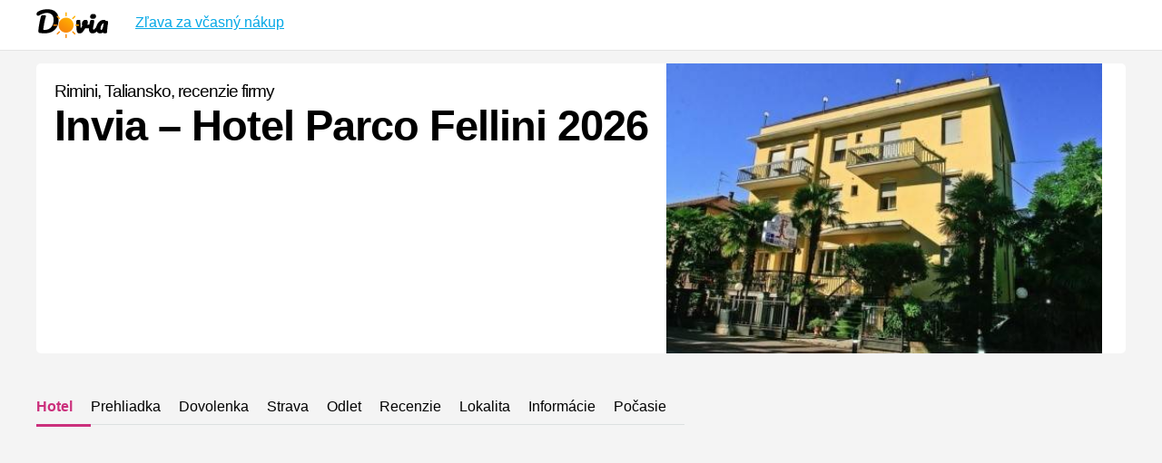

--- FILE ---
content_type: text/html; charset=UTF-8
request_url: https://www.dovia.sk/taliansko/invia-hotel-parco-fellini/
body_size: 16399
content:
<!DOCTYPE html>
<html lang="sk">
<head>
<link rel="canonical" href="https://www.dovia.sk/taliansko/invia-hotel-parco-fellini/" />	
<meta http-equiv='x-dns-prefetch-control' content='on'>
<link rel='dns-prefetch' href='https://affil.invia.sk/' />
<link rel='dns-prefetch' href='https://dcontent.inviacdn.net/' />
<link rel='dns-prefetch' href='https://ssc-affil.invia.sk/' />
<link rel='dns-prefetch' href='https://sc-affil.invia.sk/' />	
<link rel='preload' as='image' href='https://www.dovia.sk/wp-content/uploads/2018/07/hotel-parco-fellini.jpg'>	
<link rel='preload' as='image' href='https://www.dovia.sk/images/dovia.png'>
<meta http-equiv="content-type" content="text/html; charset=utf-8" />
<script src="https://www.dovia.sk/lazysizes.min.js" async=""></script>		
<title>&#x1f334;   Invia &#8211; Hotel Parco Fellini recenzie, Rimini, Taliansko, 2026</title>
<meta name="keywords" content="Dovolenka   Invia &#8211; Hotel Parco Fellini RiminiTaliansko, last minute, 2026, recenzie, hotel, recenzie    Invia &#8211; Hotel Parco Fellini, dovolenka, zájazdy, first minute, invia   Invia &#8211; Hotel Parco Fellini" />
<meta name="description" content="Recenzie od   Invia &#8211; Hotel Parco Fellini &#9989 Last minute dovolenka firma   Invia &#8211; Hotel Parco Fellini Rimini Taliansko  2026. Vyberáme pre vás tie najlepšie ponuky. " />
<meta name="viewport" content="width=device-width, initial-scale=1.0" />
<link rel="image_src" href="https://www.dovia.sk/wp-content/uploads/2018/07/hotel-parco-fellini.jpg" />
<meta property="og:image" content="https://www.dovia.sk/wp-content/uploads/2018/07/hotel-parco-fellini.jpg">
<link rel="shortcut icon" href="https://www.dovia.sk/images/fav.ico" type="image/x-icon" /> 
<style>body { width: 100%; font-family: Open Sans, Arial, Helvetica, helvetica, sans-serif; font-size: 12pt; font-weight: 400; text-align: left; color: #363636; background-color: #f4f4f4; margin: 0px; padding: 0px; background-repeat: no-repeat; background-position: top center; } span { color: #6c6c6c } .vetsi { font-size: 14pt; font-weight: 600 } strong { font-weight: 800 } h1 { font-size: 20pt; margin: 40px 0 15px 0; letter-spacing: -1px; font-weight: 800; color: #000 } h2 { font-size: 20pt; margin: 40px 0 15px 0; letter-spacing: -1px; font-weight: 800; color: #000 } h3 { font-size: 14pt; margin: 10px 0; letter-spacing: -1px; font-weight: 700; color: #000 } h4, h5 { font-size: 14pt; margin: 40px 0 25px 0; letter-spacing: -1px; font-weight: 800; color: #000 } h2 a, h3 a { text-decoration: none; } a { color: #05a8e6; } a:hover { color: #000; text-decoration: none; } #hlavicka { position: absolute; float: left; top: 0px; position: fixed; width: 100%; height: 35px; padding: 10px 0; background-repeat: repeat-x;
background-position: bottom left; border-bottom: 1px solid #e4e4e4; background-color: #fff; z-index: 10000 } #affil-overlay { display: none; position: fixed; top: 0; left: 0; width: 100%; height: 100%; background-color: rgba(0,0,0,0.3); z-index: 99998; } #affil-box { position: absolute; top: 50%; left: 50%; min-width:380px; transform: translate(-50%, -50%); color: #111; border-radius: 8px;  font-size: 18px; max-width: 90%; text-align: center; } #affil-image {border-radius:8px}#affil-heading {position:absolute; z-index:100; bottom:30px; left:10px; color:#fff;} #affil-box a { color: #fff; font-weight: normal; text-decoration: none; } #affil-box a:hover { text-decoration: underline; } #affil-close { position: absolute; top: 8px; right: 12px; font-size: 20px; cursor: pointer; color: #000; z-index:100 } #affil-close:hover { color: #e53935; }#affil-text {position:absolute; bottom:15px; left:10px; z-index: 100; color:#fff;} #logo { float: left; height: 30px; } #logo span { position: absolute; top: 5px; left: 160px; line-height: 22px; font-size: 9pt; } #logo span img { position: relative; margin-top: 0px; } #menu {
float: right; margin: 8px 0px 0 0; } #menu ul { float: left; width: 22px; margin: 0; padding: 0; list-style: none; font-size: 11pt; } #menu ul li a { float: left; line-height: 16px; height: 16px; margin: 0 0 0 0px; padding: 0 0 10px 0; text-decoration: none; color: #000 } #vitejte { float: left; width: 50%; padding: 50px 0 0 0 } #vitejte h1 { font-size: 30pt; font-weight: 300; } #vitejte h1 strong { font-weight: 800; color: #000; display: block; font-size: 25pt; } #obsah { position: relative; float: left; width: 100%; padding: 0px; margin-top: 0px; padding-bottom: 30px; background-repeat: no-repeat; background-position: bottom center; } #blog, #ubytovani { position: relative; float: left; width: 100%; padding-bottom: 20px; border-top: 1px solid #dedede; background-color: #fff; z-index: 1000; } #blog .boxy, #ubytovani .boxy { padding-bottom: 15px; } #blog .boxy p, #ubytovani .boxy p { padding-right: 10px; } #top{position:fixed; top:100px; right:0;} #blog .boxy h2, #ubytovani .boxy h2 { font-size: 18pt;
margin-top: 10px } .container { position: relative; max-width: 1200px; margin: 0 auto; padding: 0 20px; } .containerplus { position: relative; max-width: 1024px; margin: 0 auto; padding: 0 20px; } .box { float: left; width: 100% } .nejnovejsi { position: relative; float: left; width: 100%; padding: 20px 0; margin-top: 0px; background-repeat: no-repeat; background-position: top center; background-color: #f9f9e3; z-index: 1000 } .nejnovejsi .box { padding-bottom: 30px; } .dva .hotel { width: 49.0000%;background-color:#f4f4f4; } .tri .hotel { width: 32.3333%; background-color:#f4f4f4; } .bez .hotel {background-color:#f4f4f4;} .pocet {float:left;padding:10px;color:#618a1e; background-color:#d4edac; -webkit-border-radius: 4px; -moz-border-radius: 4px; border-radius: 4px;} .hotel { position: relative; float: left; width: 24%; padding: 0; margin-right:1%; margin-bottom:1%; box-sizing: border-box; -moz-transition: all 0.3s; -webkit-transition: all 0.3s; background-color:#fff; -webkit-border-radius: 4px;
-moz-border-radius: 4px; border-radius: 4px; overflow:hidden; height:480px; } .hotel strong{display:none;} .podobne .hotel {background-color:#f4f4f4; height:350px} .hotel h3 a { color: #000; } .hotel h3 {height:50px; overflow:hidden;} .hotel p { margin: 0; padding: 0 } .hotel .sleva { position: absolute; top: 15px; right: 15px; text-align: center; z-index: 100; background-color: #fff; padding-left: 5px; width: 40px; height: 45px; line-height: 45px; font-weight: bold; font-size: 11pt; color: #05a8e6; -webkit-border-radius: 30px; -moz-border-radius: 30px; border-radius: 30px; } .hotel .cena { position:absolute; bottom:20px; left:10px; font-size: 15px; z-index: 100; width: 100%; font-weight: bold; color: #000; } .hotel .dovolena {padding:10px;} .hotel .popis { color: #363636; position: absolute; width: 100%; bottom: 37px; height: 40px; overflow: hidden; left: 0px; z-index: 100; font-size: 10pt; margin: 0; padding: 0 0 0 5px; letter-spacing: 0; } .hotel:hover .popis { display: block; } .hotel .breadcrumbs {
display: none } .hotel img { transition: transform .5s ease-in-out; transform: scale(1.0); transform-origin: 100% 0; } /* The Transformation */ .hotel img:hover { transform: scale(1.0) translateX(-30%); } .buttonzajazd { position:absolute; bottom:10px; right:10px; text-decoration:none;color:#fff; font-size:13px;padding:10px; background: rgb(255,176,0); background: linear-gradient(45deg, rgba(255,176,0,1) 0%, rgba(248,136,10,1) 100%); font-weight:bold; z-index:100} .buttonzajazd:hover {color:#fff;background: linear-gradient(45deg, rgba(248,136,10,1) 0%, rgba(248,136,10,1) 100%);} .hotel a span { position: absolute; top: 0; left: 0; width: 100%; height: 100%; z-index: 1000 } .loga { position: relative; float: left; width: 25%; padding: 5px 5px 10px 5px; box-sizing: border-box; -moz-transition: all 0.3s; -webkit-transition: all 0.3s; } .loga h2 { color: #363636; position: absolute; width: 100%; height: 25px; overflow: hidden; left: 0px; z-index: 100; font-size: 12pt; margin: 0; padding: 0; padding-left: 5px;
letter-spacing: 0 } .loga h3 { color: #fff; position: absolute; width: 180px; bottom: 20px; left: 20px; z-index: 100; font-size: 12pt; margin: 0; padding: 0; padding-left: 5px; letter-spacing: 0 } .loga .obrazek { float: left; width: 100%; margin: 30px 0 0 0; } .loga .obrazek img { margin-bottom: 0; -webkit-border-radius: 4px; -moz-border-radius: 4px; border-radius: 4px; } .button { position: relative; float: left; margin-left: 38%; margin-top: 30px; padding: 15px 40px; text-align: center; background-color: #ce3374; color: #fff !important; text-decoration: none; font-weight: 800; -webkit-border-radius: 3px; -moz-border-radius: 3px; border-radius: 3px; background: rgb(255,176,0); background: linear-gradient(45deg, rgba(255,176,0,1) 0%, rgba(248,136,10,1) 100%); filter: progid: DXImageTransform.Microsoft.gradient(startColorstr='#f75600', endColorstr='#cb307c',GradientType=1); } @keyframes shake { 2% { transform: translate(7px, 13px) rotate(0deg); } 4% { transform: translate(9px, -6px) rotate(0deg); } 6% {
transform: translate(-1px, -4px) rotate(2deg); } 8% { transform: translate(-13px, 15px) rotate(8deg); } 10% { transform: translate(-1px, 5px) rotate(-4deg); } 12% { transform: translate(-4px, 5px) rotate(-4deg); } 14% { transform: translate(4px, -2px) rotate(6deg); } 16% { transform: translate(8px, -6px) rotate(8deg); } 18% { transform: translate(11px, -3px) rotate(4deg); } 20% { transform: translate(6px, 7px) rotate(4deg); } 22% { transform: translate(9px, 5px) rotate(8deg); } 24% { transform: translate(1px, -5px) rotate(-8deg); } 26% { transform: translate(2px, 8px) rotate(4deg); } 28% { transform: translate(-12px, -12px) rotate(-8deg); } 30% { transform: translate(1px, 14px) rotate(-4deg); } 32% { transform: translate(-4px, -9px) rotate(8deg); } 34% { transform: translate(0px, 9px) rotate(2deg); } 36% { transform: translate(8px, -12px) rotate(1deg); } 38% { transform: translate(-8px, -6px) rotate(3deg); } 0%, 40%, 100% { transform: translate(0, 0) rotate(0); } } .button4 { position: fixed; width: 250px;
left: 50%; margin-left: -125px !important; color: #fff; text-decoration: none; font-weight: bold; text-align: center; bottom: 15px; padding: 15px 0 !important; z-index: 100; margin: 0; -webkit-border-radius: 25px; -moz-border-radius: 25px; border-radius: 25px; /#f75600+0, cb307c+70 */ background: rgb(247,86,0); background: -moz-linear-gradient(left, rgba(247,86,0,1) 0%, rgba(203,48,124,1) 70%); background: -webkit-linear-gradient(left, rgba(247,86,0,1) 0%, rgba(203,48,124,1) 70%); background: linear-gradient(to right, rgba(247,86,0,1) 0%, rgba(203,48,124,1) 70%); filter: progid: DXImageTransform.Microsoft.gradient(startColorstr='#f75600', endColorstr='#cb307c',GradientType=1); } .button4:hover { color: #fff; background: #cb307c !important; } .button:hover { color: #fff } .button2 { position: relative; float: left; margin-top: 30px; padding: 20px 50px; text-align: center; background-color: #cb307c; color: #fff !important; text-decoration: none; font-weight: 800; -webkit-border-radius: 4px;
-moz-border-radius: 4px; border-radius: 4px; font-size: 17pt; } .button2:hover { color: #fff } .button3 { position: relative; float: left; margin-top: 5px; padding: 8px 12px; text-align: center; background-color: #cb307c; color: #fff !important; text-decoration: none; font-weight: 800; -webkit-border-radius: 4px; -moz-border-radius: 4px; border-radius: 4px; font-size: 11pt; } .button3:hover { color: #fff } .detail p { float: left; width: 100% } .detail p a { color: #05a8e6 } .fotogalerie { float: left; width: 100%; box-sizing: border-box; } .fotogalerie img { float: left; width: 20% !important; padding-right: 5px; box-sizing: border-box; } .fotogalerie img a { float: left; } #vmobil { display: none; } .boxik { float: left; width: 33.3333%; text-align: left; } #destinace a { text-decoration: none; } #destinace ul { margin: 0; padding: 0; list-style: none; } #destinace ul li a { float: left; width: 100%; padding: 0; line-height: 30px; } #destinace a span { float: right; font-weight: 800; color: #cb307c;
padding: 0 20px 0 0 } .kancelare { float: left; width: 100%; margin: 0; padding: 0; list-style: none; } .kancelare li { float: left; width: 150px; height: 50px; line-height: 50px; text-align: center; margin: 0 10px 10px 0; border: 1px solid #dce0e0 } .destinace { float: left; width: 100%; margin: 0; padding: 0; list-style: none; } .destinace ul { float: left; width: 100%; margin: 0; padding: 0; list-style: none; } .destinace .children { float: left; width: 100%; margin: 20px 0; padding: 0; list-style: none; } .destinace .children li { float: left; width: 150px; height: 50px; line-height: 50px; text-align: center; margin: 0 10px 10px 0; border: 1px solid #dce0e0; } #vlajky { float: left; width: 100%; margin: 15px 0 } #vlajky img { float: left; width: 30px; margin: 0 5px 0 0 } #vlajky ul { list-style: none; margin: 0; padding: 0 } #vlajky li { float: left; width: 160px; line-height: 25px; margin: 0 0 5px 0 } .obal { float: left; width: 100%; margin: 0; padding: 0 } #vyhledavani { float: left; width: 96%;
padding: 20px 0; margin: 40px 0; border: 1px solid #dce0e0; -webkit-border-radius: 4px; -moz-border-radius: 4px; border-radius: 4px; } #vyhledavani select { width: 200px; padding: 10px 5px; margin: 0 0 0 30px; border: 0px solid #fff; font-size: 15pt; } .wp-pagenavi { float: left; width: 100%; margin-top: 30px; } .wp-pagenavi span { float: left; line-height: 40px; } .wp-pagenavi .page { float: left; background-color: #cb307c; width: 40px; height: 40px; line-height: 40px; font-weight: 800; font-size: 20px; margin: 0 1px 0 0; color: #fff; text-align: center; text-decoration: none; -webkit-border-radius: 40px; -moz-border-radius: 40px; border-radius: 40px; } .wp-pagenavi .page:hover { background-color: #a22663; } .wp-pagenavi .current { float: left; background-color: #a22663; font-weight: 800; width: 40px; height: 40px; line-height: 40px; font-size: 20px; margin: 0 1px 0 0; color: #fff; text-align: center; text-decoration: none; -webkit-border-radius: 40px; -moz-border-radius: 40px; border-radius: 40px; }
.wp-pagenavi .nextpostslink { float: left; line-height: 40px; margin-left: 5px } .wp-pagenavi .previouspostslink { float: left; line-height: 40px; margin-right: 5px } .wp-pagenavi .pages { float: left; margin-right: 10px; } .wp-pagenavi .last { float: left; margin-left: 10px; line-height: 40px; margin-left: 5px } .wp-pagenavi .first { float: left; margin-left: 10px; line-height: 40px; margin-right: 5px } #obsahovacast { float: left; width: 100%; margin-top: 30px; text-align: justify; } #odkazovacast { float: left; width: 100%; margin-top: 0px; text-align: justify; } #leva { float: left; width: 45%; margin-right: 6% } #prava { float: left; width: 33.3333%; } .seda { background-color: #fff; padding: 40px; box-sizing: border-box; margin-top: 30px; -webkit-border-radius: 4px; -moz-border-radius: 4px; border-radius: 4px; } .obaldetail { position: relative; float: left; width: 100%; padding: 0px; margin-top: 0px; } .detail { position: relative; float: left; width: 100%; padding: 0px; margin-top: 0px; }
.detail .button { position: fixed; width: 300px; left: 50%; margin-left: -150px !important; bottom: 15px; padding: 20px 0 !important; z-index: 10000; margin: 0; animation-name: shake; animation-duration: 5s; animation-timing-function: ease-in-out; animation-iteration-count: infinite; } .obaldetail #vitejte { float: left; padding: 0; width: 100%; padding: 0px; margin: 70px 0 0 0; background-color: #fff; -webkit-border-radius: 5px; -moz-border-radius: 5px; border-radius: 5px; margin-bottom:10px; overflow:hidden; } .obaldetail #vitejte img { float: left; width: 40%; margin: 0; padding: 0 } .detail .sleva, .detail .popis, .detail .cena { display: none; } .obaldetail #vitejte h1 { float: left; font-size: 30pt; font-weight: 300; font-size: 14pt; padding: 20px; margin: 0; box-sizing: border-box; } .obaldetail #vitejte h1 span { font-weight: 800; color: #000; display: block; font-size: 35pt; } .obaldetail #socialni { float: left; padding-left: 30px; } .obaldetail #socialni a { float: left; margin-right: 5px; }
.informace { float: left; width: 65%; padding-right: 150px; box-sizing: border-box; } .dodatek { float: left; width: 35%; padding-top: 90px; } .detail span .skryty { color: #6c6c6c; text-decoration: none; } .detail .vetsi .skryty { color: #363636; text-decoration: none; } .wrap { float: left; width: 100%; padding-bottom: 50px; } .cara { border-bottom: 1px solid #e4e4e4 } #invia-box { float: left; width: 100%; padding: 40px; background-color: #fff; -webkit-border-radius: 4px; -moz-border-radius: 4px; border-radius: 4px; box-sizing: border-box; background-image: url('https://www.dovia.sk/images/invia2.jpg'); background-repeat: no-repeat; background-position: right center; } #invia-box a { text-decoration: none; color: #363636 } #invia-faktor { float: left; width: 100%; padding: 40px; background-color: #fff; -webkit-border-radius: 4px; -moz-border-radius: 4px; border-radius: 4px; box-sizing: border-box; background-image: url('https://www.dovia.sk/images/invia.jpg'); background-repeat: no-repeat;
background-position: right center; } .termin { float: left; width: 33.3333%; box-sizing: border-box; padding: 0 20px 10px 0; font-size: 10pt; } .termin table { float: left; width: 100%; color: #6c6c6c } .termin table td { float: left; padding: 3px 5px; } .termin table .vpravo { float: right } .termin table tr { background-color: #fff; -webkit-border-radius: 2px; -moz-border-radius: 2px; border-radius: 2px; } .mapa { float: left; width: 100%; } .mapa iframe { float: left; width: 100%; height: 350px; } .podobne { float: left; width: 100%; } .nabidky { float: left; width: 100%; } .nabidky .hotel { width: 25% } .detailletenky { position: relative; float: left; max-width: 700px; padding: 0px; margin-top: 50px; } .detailletenky img { max-width: 700px; } .dovolena { float: left; width: 70%; padding: 0; margin: 0 } .dovolena tr { float: left; width: 100%; padding: 0; margin: 0 } .dovolena td { float: left; width: 50%; margin: 0; padding: 0 } .hledani { float: left; width: 356px; } .arpw-ul { float: left; width: 220px;
} .arpw-random-post li { float: left; } .arpw-random-post img { float: left; margin: 0 5px 5px 0 } .arpw-title { float: left; line-height: 15px; } #paticka { position: relative; float: left; width: 100%; padding: 10px 0 30px 0; margin: 0; background-color: #fff; border-top: 1px solid #dedede; z-index: 1000; } #paticka ul { margin: 0 30px 0 0; padding: 0; list-style: none; font-size: 10pt; } #paticka .social li { width: 110px; padding: 15px 20px; border: 1px solid #dce0e0; margin-bottom: 5px } #paticka p { font-size: 10pt; } .boxy { float: left; width: 33.3333%; } .boxy ul { float: left; width: 100%; } .boxy ul li { float: left; width: 50%; margin: 0; } .boxy ul li a { padding: 0 20px 0 0 } .navic { float: left; width: 100%; border-top: 1px solid #dce0e0; margin-top: 30px; } #nahled { position: relative; float: left; width: 100%; height: 600px; background-color: #000; overflow: hidden; margin-top: -5px; margin-bottom: 30px; } #nahled img { float: left; margin-top: -200px; filter: alpha(opacity=50);
-moz-opacity: 0.5; KhtmlOpacity: .5; opacity: .5; } .podmenu { float: left; width: 100%; margin: 30px 0; padding: 0; list-style: none; } .podmenu li a { float: left; padding: 10px 20px 10px 0; margin: 0 0 20px 0; border-bottom: 1px solid #dce0e0; text-decoration: none; color: #000 } .podmenu li a:hover { color: #cb307c } .podmenu .aktivni a { color: #cb307c; border-bottom: 3px solid #cb307c; font-weight: 800 } #comments img { width: 68px; height: 68px; margin: 0 10px 0 0 } .comment-form { float: left; width: 100%; background-color: #f6f6f6; padding: 10px; margin-bottom: 15px; } #instagram { float: left; width: 50%; } #instagram img { width: 200px; } #instagram .item { float: left; width: 200px; margin: 0 5px 5px 0; height: 300px; overflow: hidden } .zalozkahotel { float: left; width: 100%; margin-bottom: 40px; padding: 0; list-style: none } .zalozkahotel li { float: left; width: 33.333% } .widget_categories p, .widget_categories label { display: none; } .widget_categories select { max-width: 600px;
min-width: 300px; height: 40px; line-height: 40px; } #pata { position: relative; float: left; width: 100%; padding: 30px 0 30px 0; margin: 0; background-color: #F7F6F3; font-size: 10pt; z-index: 1000 } #podkategorie ul { float: left; width: 100%; margin: 0; padding: 0; list-style: none; } .categories { float: left; width: 100%; list-style: none; margin: 0 0 50px 0; padding: 0 } .categories ul { float: left; width: 100%; list-style: none; margin: 0; padding: 0 } .categories ul li { float: left; margin: 0 20px 5px 0; padding: 0 } .nadpis { font-weight: 800 } #hledej { float: right; width: 33.3333%; margin-top: 340px; } .obal2 { padding: 0 20px; } #comments { float: left; width: 100% } @media screen and (max-width:1200px) { .obaldetail #vitejte h1 span { font-weight: 800; color: #000; display: block; font-size: 30pt; } } @media screen and (max-width:948px) { #vitejte { float: left; width: 100%; padding: 50px 0 0 0 } #vitejte h1 { font-size: 26pt; } .hotel { width: 33.3333% } .podmenu li a { float: left;
width: 100%; padding: 10px 0px 10px 0; margin-bottom: 0px; } .podmenu .nemusi { display: none; } .detail { width: 100% } .obal2 { padding: 0px; } #hledej { float: right; width: 100%; margin-top: 20px; } .fotogalerie img { width: 33.3333% } .entry-content img { width: 100% !important; height: auto !important } .loga { width: 50% } } @media screen and (max-width:768px) { .hotel { position: relative; float: left; width: 50% } #vitejte h1 { font-size: 24pt; } .boxy { position: relative; float: left; width: 50%; } .boxik { position: relative; float: left; width: 50%; } .comment-form { max-width: 708px; } #comment { width: 100%; overflow: hidden; } #comments { overflow: hidden } .zalozkahotel li { float: left; width: 50% } .fotogalerie img { width: 33.3333% !important } #vmobil { display: block; } #vpc { display: none; } .informace { float: left; width: 100%; padding-right: 0px; box-sizing: border-box; } .dodatek { float: left; width: 100%; padding-top: 20px; } .termin { width: 50% } .podobne .hotel { width: 50%;
padding-bottom: 25px; } .nabidky .hotel { width: 50% } .obaldetail .nahledova { float: left; width: 100% } .obaldetail #vitejte h1 span { font-weight: 800; color: #000; display: block; font-size: 28pt; } .obaldetail #vitejte img { width: 100%; margin: 0; padding: 0 } #invia-box { background-image: url('https: //www.dovia.sk/images/neni.png'); } #invia-faktor { background-image: url('https: //www.dovia.sk/images/neni.png'); } .obaldetail #socialni { float: left; padding-left: 0px; padding-bottom: 20px; } } @media screen and (max-width:480px) { #top{display:none;} .container { padding: 0 10px; } .hotel { position: relative; float: left; width: 100%; padding: 0px 0px 120px 0px; } .podmenu {display:none;} #vitejte h1 { font-size: 14pt; } .boxy { position: relative; float: left; width: 100%; } .boxik { position: relative; float: left; width: 100%; } .fotogalerie img { width: 50% !important } .comment-form { max-width: 420px; } #comment { max-width: 410px } #obsahovacast img { width: 100% !important } .termin {
width: 100% } .podobne .hotel { width: 100%; padding-bottom: 25px; } .nabidky .hotel { width: 100% } .obaldetail #vitejte h1 span { font-weight: 800; color: #000; display: block; font-size: 18pt; } #invia-box { padding: 20px; } .seda { background-color: #fff; padding: 0px; margin-top: 30px; } .dva .hotel { width: 100.0000% } .tri .hotel { width: 100.0000% } .containerplus { padding: 0 10px; } .loga { width: 100% } } @media screen and (max-width:360px) { #logo span { display: none } } @media screen and (max-width:320px) { .hotel { position: relative; float: left; width: 100% } .boxy { position: relative; float: left; width: 100%; } .boxik { position: relative; float: left; width: 100%; } .comment-form { max-width: 260px; } #comment { max-width: 250px } .zalozkahotel li { float: left; width: 100% } .fotogalerie img { width: 100% !important } .dva .hotel { width: 100% } .tri .hotel { width: 100% } } #menicko { float: left; width: 100%; background-image: url('https: //www.dovia.sk/images/menicko.jpg');
background-repeat: no-repeat; background-position: top center; } #menicko ul { float: left; width: 100%; list-style: none; margin: 50px 0 0 0; padding: 0; } #menicko ul li a { float: left; width: 100%; text-align: center; margin: 0; padding: 0; line-height: 40px; color: #fff; } #menicko img { margin: 0 10px 0 0 }</style>
		
</head>
<body data-rsssl=1 id="pozadidetail">	
<div class="obaldetail"><div class="container"><div id="vitejte"><h1>Rimini, Taliansko,  recenzie firmy <span>  Invia &#8211; Hotel Parco Fellini 2026</span></h1><img class="nahledova" src="https://www.dovia.sk/wp-content/uploads/2018/07/hotel-parco-fellini.jpg" alt="Invia &#8211; Hotel Parco Fellini,  recenzie" />
</div></div></div>
<div class="container">
<ul class="podmenu">
<li class="aktivni"><a href="#hotel">Hotel</a></li>
<li><a href="#fotogaleria">Prehliadka</a></li>
<li><a href="#invia">Dovolenka</a></li>
<li class="nemusi"><a href="#strava">Strava</a></li>
<li class="nemusi"><a href="#odlet">Odlet</a></li>
<li><a href="#recenzia">Recenzie</a></li>
<li class="nemusi"><a href="#lokalita">Lokalita</a></li>
<li class="nemusi"><a href="#informace">Informácie</a></li>
<li><a href="#pocasie">Počasie</a></li>
</ul></div>	
<div id="obsah">
<div class="containerplus">
<div class="detail">
<iframe src="https://affil.invia.sk/direct/core/tool_search-form/render-form/nl_product_id/1/template/300x250/adata1/form/color_button_bg/05a8e6/color_button_hover_bg/0495cd/color_form_bg/ffb000/color_scrollbar/f8880a/aid/4800874/" width="300" height="250" style="width:100%;overflow: hidden; border: none;" frameborder="0" scrolling="no" target="_parent"></iframe>
<h2>Last minute Invia</h2>	
 <div class="box"><div class="hotel"><a href="https://www.invia.sk/hotel/spojene-arabske-emiraty/ras-al-khaimah/hampton-by-hilton-marjan-island/zajazd/?s_offer_id=eyJ0eXAiOiJKV1QiLCJhbGciOiJIUzI1NiJ9.[base64].fVWqd8CaizErs-AsWWSw7wYfqdLF297xMRqzc5X17jY&amp;c_price_unit=1035&amp;c_price_group=2070&amp;nl_nights=7&amp;aid=4800874&amp;adata1=doviask" target="_blank"><img data-src="https://dcontent.inviacdn.net/shared/img/affil-450x300/2022/1/17/d4/32005300.jpg" alt="Hampton By Hilton Marjan Island" width="450" height="300" class="lazyload" /></a><div class="dovolena"><h3><a href="https://www.invia.sk/hotel/spojene-arabske-emiraty/ras-al-khaimah/hampton-by-hilton-marjan-island/zajazd/?s_offer_id=eyJ0eXAiOiJKV1QiLCJhbGciOiJIUzI1NiJ9.[base64].fVWqd8CaizErs-AsWWSw7wYfqdLF297xMRqzc5X17jY&amp;c_price_unit=1035&amp;c_price_group=2070&amp;nl_nights=7&amp;aid=4800874&amp;adata1=doviask" target="_blank">Hampton By Hilton Marjan Island</a></h3><p><small>Ras Al Khaimah, Spojené arabské emiráty<br />23.1.-30.1.2026 <br />Raňajky<br /><b>🔥1 035 €</b><br /><br /><br /></small></p></div></div><div class="hotel"><a href="https://www.invia.sk/hotel/turecko/antalya/delphin-imperial/zajazd/?s_offer_id=eyJ0eXAiOiJKV1QiLCJhbGciOiJIUzI1NiJ9.[base64].5Il9lNePBvP34iW5tqYC-nTetbcArHzGfJErzC46Rz0&amp;c_price_unit=850&amp;c_price_group=1700&amp;nl_nights=7&amp;aid=4800874&amp;adata1=doviask" target="_blank"><img data-src="https://dcontent.inviacdn.net/shared/img/affil-450x300/2021/1/29/d3/27455439.jpg" alt="Delphin Imperial" width="450" height="300" class="lazyload" /></a><div class="dovolena"><h3><a href="https://www.invia.sk/hotel/turecko/antalya/delphin-imperial/zajazd/?s_offer_id=eyJ0eXAiOiJKV1QiLCJhbGciOiJIUzI1NiJ9.[base64].5Il9lNePBvP34iW5tqYC-nTetbcArHzGfJErzC46Rz0&amp;c_price_unit=850&amp;c_price_group=1700&amp;nl_nights=7&amp;aid=4800874&amp;adata1=doviask" target="_blank">Delphin Imperial</a></h3><p><small>Antalya, Turecko<br />23.1.-30.1.2026 <br />Ultra All inclusive<br /><b>🔥850 €</b><br /><br /><br /></small></p></div></div><div class="hotel"><a href="https://www.invia.sk/hotel/cyprus/ayia-napa/limanaki-beach/zajazd/?s_offer_id=eyJ0eXAiOiJKV1QiLCJhbGciOiJIUzI1NiJ9.[base64].B7ewqNFaWMnNyyXzq36tJOcRXPu__jTyBiyDh4ISFxE&amp;c_price_unit=1255&amp;c_price_group=2509&amp;nl_nights=7&amp;aid=4800874&amp;adata1=doviask" target="_blank"><img data-src="https://dcontent.inviacdn.net/shared/img/affil-450x300/2014/7/11/d1/4759160.jpg" alt="Limanaki Beach" width="450" height="300" class="lazyload" /></a><div class="dovolena"><h3><a href="https://www.invia.sk/hotel/cyprus/ayia-napa/limanaki-beach/zajazd/?s_offer_id=eyJ0eXAiOiJKV1QiLCJhbGciOiJIUzI1NiJ9.[base64].B7ewqNFaWMnNyyXzq36tJOcRXPu__jTyBiyDh4ISFxE&amp;c_price_unit=1255&amp;c_price_group=2509&amp;nl_nights=7&amp;aid=4800874&amp;adata1=doviask" target="_blank">Limanaki Beach</a></h3><p><small>Ayia Napa, Cyprus<br />23.1.-31.1.2026 <br />Plná penzia<br /><b>🔥1 255 €</b><br /><br /><br /></small></p></div></div><div class="hotel"><a href="https://www.invia.sk/hotel/kanarske-ostrovy/gran-canaria/corallium-beach-by-lopesan/zajazd/?s_offer_id=eyJ0eXAiOiJKV1QiLCJhbGciOiJIUzI1NiJ9.[base64].MlvElbBDH8fKp9aLu8k3-zgPg_6zfJmrYeEkHUH9bXQ&amp;c_price_unit=1203&amp;c_price_group=2407&amp;nl_nights=7&amp;aid=4800874&amp;adata1=doviask" target="_blank"><img data-src="https://dcontent.inviacdn.net/shared/img/affil-450x300/2021/3/31/d20/27807978.jpg" alt="Corallium Beach By Lopesan" width="450" height="300" class="lazyload" /></a><div class="dovolena"><h3><a href="https://www.invia.sk/hotel/kanarske-ostrovy/gran-canaria/corallium-beach-by-lopesan/zajazd/?s_offer_id=eyJ0eXAiOiJKV1QiLCJhbGciOiJIUzI1NiJ9.[base64].MlvElbBDH8fKp9aLu8k3-zgPg_6zfJmrYeEkHUH9bXQ&amp;c_price_unit=1203&amp;c_price_group=2407&amp;nl_nights=7&amp;aid=4800874&amp;adata1=doviask" target="_blank">Corallium Beach By Lopesan</a></h3><p><small>Gran Canaria, Kanárske ostrovy<br />24.1.-31.1.2026 <br />Raňajky<br /><b>🔥1 203 €</b><br /><br /><br /></small></p></div></div></div>		 
									
		<p><span class="sleva"><strong>Zľava: </strong>-0% </span> <span class="cena"><strong>Cena</strong> od 300 EUR</span><br />
<span id="more-1192"></span></p>
<div class="wrap cara">
<div class="informace">
<h2 id="invia">Príklad dovolenky od Invia.sk</h2>
<p class="vetsi">Pokiaľ pôjdete <strong>Hotel Parco Fellini</strong> v termíne od 18.07. do 25.07. dovolená na 8 dní vás vyjde na <strong>300 EUR</strong>.
</p>
<table class="dovolena">
<tr>
<td><span>Doprava:</span></td>
<td>Vlastná</td>
</tr>
<tr>
<td><span>Letisko:</span></td>
<td> </td>
</tr>
<tr>
<td><span>Strava:</span></td>
<td>Raňajky</td>
</tr>
<tr>
<td><span>Typ zájazdu:</span></td>
<td>Pobytové </td>
</tr>
<tr>
<td><span>Zľava:</span></td>
<td>0%</td>
</tr>
<tr>
<td><span>Akcie:</span></td>
<td></td>
</tr>
</table>
<p><span>Kalkulácia je vytvorená ku dňu 11.7.2018</span></p>
<p><small><a href="#terminy">Ďalšie možné termíny</a></small></p>
</div>
<div class="dodatek">
<p><strong id="strava">Ďalšie možné druhy stravovanie:</strong><br />
<span>Bez stravy, Raňajky, Večera, Polpenzia, Plná penzia, All inclusive, Ultra All inclusive</span>
</p>
<p><strong id="odlet">Ďalšie možné odletová miesta:</strong><br />
<span>Bratislava, Košice, Praha, Brno, Ostrava,  Katowice, Krakow, Viedeň, </span>
</p>
</div>
</div>
<div class="wrap">
<div class="fotogalerie">
<h2 id="fotogaleria">Prehliadka</h2>
<p><a href="https://dsc.invia.sk/img/affil-450x300/2017/2/28/d16/10441390.jpg" data-fancybox="gallery"><img decoding="async" src="https://dsc.invia.sk/img/affil-450x300/2017/2/28/d16/10441390.jpg" alt="vnútro hotela" /></a><a href="https://dsc.invia.sk/img/affil-450x300/2017/2/28/d16/10441391.jpg" data-fancybox="gallery"><img decoding="async" src="https://dsc.invia.sk/img/affil-450x300/2017/2/28/d16/10441391.jpg" alt="Okolie hotela a pláž" /></a><a href="https://dsc.invia.sk/img/affil-450x300/2017/2/28/d16/10441393.jpg" data-fancybox="gallery"><img decoding="async" src="https://dsc.invia.sk/img/affil-450x300/2017/2/28/d16/10441393.jpg" alt="Reštaurácie a jedlo" /></a></p>
<p><small><a data-fancybox data-type="iframe" data-src="https://hotel.invia.sk/taliansko/rimini/parco-fellini/?aid=4800874&#038;adata1=sktaliansko" rel="nofollow" href="javascript:;">Fotogaléria vo veľkom rozlíšení</a></small></p>
</div>
</div>
<p><?php include ('vlozene/invia.php');?></p>
<div class="wrap cara">
<div class="informace">
<h2 id="recenzia"><a href="#recenzia">Recenzia Hotel Parco Fellini</a> </h2>
<p class="vetsi">Z  užívateľských recenzií na webe Invia, kde sa hodnotí hlavne štyri faktory a to ubytovanie, strava, okolie a cena dostal hotel  bodov z desiatich. Počet hviezd: 3
</p>
<p><small><a data-fancybox data-type="iframe" data-src="https://hotel.invia.sk/taliansko/rimini/parco-fellini/?aid=4800874&#038;adata1=sktaliansko#tab=recenzia-hotela" rel="nofollow" href="javascript:;">Prečítajte si  hodnotenie</a></small></p>
</div>
<div class="dodatek">
<p><span>Už ste v hoteli boli? Pochváľte sa nám. Recenziu môžete napísať aj na webe dovia.sk</span></p>
<p><small><a href="#reply-title">Chcem napísať recenziu</a></small></p>
</div>
</div>
<div class="wrap">
<div class="informace">
<h2 id="lokalita">Lokalita</h2>
<p class="vetsi">Taliansko, <a href="../rimini/">Rimini</a><br /> Súradnice hotela: <i>, </i></p>
<p class="vetsi"><?php include ('vlozene/taliansko.php');?></p>
<p><small><a href="../../taliansko/">Prečítajte si viac informácií o destinácii: Taliansko</a></small></p>
</div>
<div class="dodatek">
<p><strong>Prejdite si okolí hotela ešte pred dovolenkou, ako na to?</strong><br /> <span>Google <a href="../../google-street-view/">street view</a> je služba od spoločnosti google, ktorá vám umožní prechádzať si okolie hotela, prípadne aj pláž, niekedy je google tak ďaleko že vám umožní prejsť si vnútro hotela.</span></p>
<p><small><a data-fancybox data-type="iframe" data-src="https://hotel.invia.sk/taliansko/rimini/parco-fellini/?aid=4800874&#038;adata1=sktaliansko#mapa-hotela" rel="nofollow" href="javascript:;">Chcem sa skúsiť pozrieť po okolí hotela online</a><br /> <span>Vpravo dole na mape je panáčik, pretiahnite ho v mape na cestu pred hotelom.</span></small></p>
</div>
<div class="mapa">
<iframe frameborder="0" scrolling="no" marginheight="0" marginwidth="0" src="https://www.openstreetmap.org/export/embed.html?bbox=%2C%2C%2C&amp;layer=mapnik"></iframe></p>
<p><small><a href="https://www.openstreetmap.org/#map=17//" rel="nofollow noopener noreferrer" target="_blank">Zobraziť väčšiu mapu</a> </small></p>
</div>
</div>
<div class="wrap">
<div class="informace">
<h2 id="informace">Čo ešte vedieť pred odletom?</h2>
<p class="vetsi"><?php include ('vlozene/taliansko-dodatek.php');?></p>
</div>
<div class="dodatek">
<p><span>Chcete vedieť o dovolenke v hoteli <a href="<?php the_permalink();?>#invia&#8220; class=&#8220;skryty&#8220;>Hotel Parco Fellini od Invia</a> viac informácií? Spýtajte sa nás. Máme dlhoročné skúsenosti v odbore a sme schopní s Vašou otázkou kontaktovať hotel alebo cestovná kancelária za vás.</span></p>
<p><small><a href="https://www.dovia.sk/kontakt/">Kontaktujte nás</a></small></p>
</div>
</div>
<p>detail zájazdu<br />
<script type="application/ld+json">{"@context":"http://schema.org/","@type":"LodgingBusiness","name":"Hotel Parco Fellini Invia","description":"Hotel Hotel Parco Fellini, Taliansko, Rimini, recenzie hotela, last minute dovolenka a zájazdy do tohto hotela na Dovia.sk","url":"https://www.dovia.sk/taliansko/hotel-parco-fellini/","aggregateRating":{"@type":"AggregateRating","ratingValue":"","bestRating":"10","ratingCount":""},"image":"<?php the_post_thumbnail_url(); ?>","priceRange":"cena u Invia od 300 Kč","address":{"@type":"PostalAddress","addressLocality":"","addressCountry":{"@type":"Country","name":"Taliansko"}},"geo":{"@type":"GeoCoordinates","latitude":"","longitude":""}}</script></p>
	
<script src="//code.jquery.com/jquery-3.3.1.min.js"></script>
<link rel="stylesheet" href="https://cdnjs.cloudflare.com/ajax/libs/fancybox/3.3.5/jquery.fancybox.min.css" />
<script src="https://cdnjs.cloudflare.com/ajax/libs/fancybox/3.3.5/jquery.fancybox.min.js"></script>
<div class="wrap">
<div id="invia-box">
<h2>Invia.sk je cestovná agentúra</h2>

<p class="vetsi">Čo to znamená? Invia dovolenku neorganizuje, ale iba sprostredkováva pre inú z cestovnej kancelária. Garantujeme Vám rovnakú cenu ako v cestovnej kancelárii vrátane všetkých zliav. </p>
<p>Ďalšie výhody: Zájazdy môžete vyberať od viac ako <strong><a href="../../cestovne-kancelarie/">300 cestovných kancelárií</a> zo Slovenska, Česka a Rakúska.</strong>. <strong>Viac ako 250 tisíc spokojných klientov</strong>. </p>
<p><small>Zobraziť ďalšie ponuky pre: <a href="https://www.dovia.sk/taliansko/rimini/">Rimini Invia</a>, <a href="https://www.dovia.sk/taliansko/">Taliansko Invia</a></small></p>
</div>
</div>
<div class="wrap">
<div class="informace">
<h2 id="pocasie">Rimini Taliansko  a počasie</h2>
<p class="vetsi">Každý pred dovolenku hľadá výrazy ako <a href="../../dlhodoba-predpoved-pocasia-na-14-dni/" class="skryty">dlhodobá predpoveď počasia na 14 dní</a>. Niekedy dokonca chcete vedieť počasia na celý mesiac
dopredu. Nikto nechce mať na dovolenke škaredé počasie.
Rozumieme. Kde teda počasie zistiť? Jedna z možností je
samozrejme na webe Invia. Pod fotkami je záložka počasie v nej
nájdete nielen aktuálnu teplotu vzduchu a mora, ale aj predpoveď
počasia na nasledujúce dni alebo radu pre najlepší čas na
dovolenku v destinácii.
</p>

</div>
<div class="dodatek">
<p>
<span>Ako zistiť aké je počasie v okolí hotela práve teraz? Jednoducho. Pozrite sa na 
<a href="https://www.instagram.com/instagram/" target="_blank">Instagram</a>. (Do vyhľadávania napíšte názov destinácie alebo hotela) </span> 
</p>

</div>
</div>

<div class="podobne">
<h2>Recenzie podobných hotelov Rimini	</h2>	
	
    <div id="related_posts"><div class="hotel"><h3><a href="https://www.dovia.sk/taliansko/invia-am-anger/" title="Invia &#8211; Am Anger">Recenzia hotela: Invia &#8211; Am Anger</a></h3><a href="https://www.dovia.sk/taliansko/invia-am-anger/" rel="bookmark" title="Invia &#8211; Am Anger"><img src="https://www.dovia.sk/wp-content/uploads/2023/01/am-anger.jpg" alt="Recenzie: Invia &#8211; Am Anger"></a>
   </div>
    <div class="hotel"><h3><a href="https://www.dovia.sk/taliansko/invia-river-palace/" title="Invia &#8211; River Palace">Recenzia hotela: Invia &#8211; River Palace</a></h3><a href="https://www.dovia.sk/taliansko/invia-river-palace/" rel="bookmark" title="Invia &#8211; River Palace"><img src="https://www.dovia.sk/wp-content/uploads/2023/01/river-palace.jpg" alt="Recenzie: Invia &#8211; River Palace"></a>
   </div>
    <div class="hotel"><h3><a href="https://www.dovia.sk/taliansko/invia-orazio-palace/" title="Invia &#8211; Orazio Palace">Recenzia hotela: Invia &#8211; Orazio Palace</a></h3><a href="https://www.dovia.sk/taliansko/invia-orazio-palace/" rel="bookmark" title="Invia &#8211; Orazio Palace"><img src="https://www.dovia.sk/wp-content/uploads/2023/01/orazio-palace.jpg" alt="Recenzie: Invia &#8211; Orazio Palace"></a>
   </div>
    <div class="hotel"><h3><a href="https://www.dovia.sk/taliansko/invia-grand-relais-dei-nuraghi/" title="Invia &#8211; Grand Relais Dei Nuraghi">Recenzia hotela: Invia &#8211; Grand Relais Dei Nuraghi</a></h3><a href="https://www.dovia.sk/taliansko/invia-grand-relais-dei-nuraghi/" rel="bookmark" title="Invia &#8211; Grand Relais Dei Nuraghi"><img src="https://www.dovia.sk/wp-content/uploads/2023/01/grand-relais-dei-nuraghi.jpg" alt="Recenzie: Invia &#8211; Grand Relais Dei Nuraghi"></a>
   </div>
    <div class="hotel"><h3><a href="https://www.dovia.sk/taliansko/invia-forte-village-resort-le-dune/" title="Invia &#8211; Forte Village Resort &#8211; Le Dune">Recenzia hotela: Invia &#8211; Forte Village Resort &#8211; Le Dune</a></h3><a href="https://www.dovia.sk/taliansko/invia-forte-village-resort-le-dune/" rel="bookmark" title="Invia &#8211; Forte Village Resort &#8211; Le Dune"><img src="https://www.dovia.sk/wp-content/uploads/2023/01/forte-village-resort-le-dune.jpg" alt="Recenzie: Invia &#8211; Forte Village Resort &#8211; Le Dune"></a>
   </div>
    <div class="hotel"><h3><a href="https://www.dovia.sk/taliansko/invia-valkarana-relais-di-campagna/" title="Invia &#8211; Valkarana Relais Di Campagna">Recenzia hotela: Invia &#8211; Valkarana Relais Di Campagna</a></h3><a href="https://www.dovia.sk/taliansko/invia-valkarana-relais-di-campagna/" rel="bookmark" title="Invia &#8211; Valkarana Relais Di Campagna"><img src="https://www.dovia.sk/wp-content/uploads/2023/01/valkarana-relais-di-campagna.jpg" alt="Recenzie: Invia &#8211; Valkarana Relais Di Campagna"></a>
   </div>
    <div class="hotel"><h3><a href="https://www.dovia.sk/taliansko/invia-garden-beach/" title="Invia &#8211; Garden Beach">Recenzia hotela: Invia &#8211; Garden Beach</a></h3><a href="https://www.dovia.sk/taliansko/invia-garden-beach/" rel="bookmark" title="Invia &#8211; Garden Beach"><img src="https://www.dovia.sk/wp-content/uploads/2023/01/garden-beach.jpg" alt="Recenzie: Invia &#8211; Garden Beach"></a>
   </div>
    <div class="hotel"><h3><a href="https://www.dovia.sk/taliansko/invia-sole-navene/" title="Invia &#8211; Sole (Navene)">Recenzia hotela: Invia &#8211; Sole (Navene)</a></h3><a href="https://www.dovia.sk/taliansko/invia-sole-navene/" rel="bookmark" title="Invia &#8211; Sole (Navene)"><img src="https://www.dovia.sk/wp-content/uploads/2023/01/sole-navene.jpg" alt="Recenzie: Invia &#8211; Sole (Navene)"></a>
   </div>
    </div>
</div>

<div class="wrap seda">
<h3 id="terminy">Ďalšie obľúbené termíny last minute</h3>
<p>Invia ponúka desiatky aj stovky voľných zájazdov v určitom termíne, príklady voľných termínov si môžete prezrieť nižšie, ak vás zaujímajú presné voľné termíny zistíte je vždy v detaile dovolenky.</p>
<div class="termin">
<strong>Júl</strong>	
<table>
<tr><td>1.7. - 8.7.2025</td> <td class="vpravo">8 dní</td></tr>
<tr><td>3.7. - 13.7.2025</td> <td class="vpravo">11 dní </td></tr>
<tr><td>6.7. - 13.7.2025</td> <td class="vpravo">8 dní </td></tr>	
<tr><td>8.7. - 15.7.2025</td> <td class="vpravo">8 dní </td></tr>
<tr><td>10.7. - 20.7.2025</td> <td class="vpravo">11 dní</td></tr> 	
<tr><td>13.7. - 24.7.2025</td> <td class="vpravo">12 dní</td></tr>
<tr><td>14.7. - 21.7.2025</td> <td class="vpravo">8 dní</td></tr> 

</table></div>
<div class="termin">
<strong>August</strong>
<table>
<tr><td>3.8. - 10.8.2025</td> <td class="vpravo">8 dní</td></tr> 	
<tr><td>4.8. - 18.8.2025</td> <td class="vpravo">15 dní</td></tr> 	
<tr><td>6.8. - 13.8.2025</td> <td class="vpravo">8 dní</td></tr> 	
<tr><td>7.8. - 17.8.2025</td> <td class="vpravo">11 dní</td></tr> 
<tr><td>8.8. - 19.8.2025</td> <td class="vpravo">12 dní </td></tr>
<tr><td>10.8. - 21.8.2025</td> <td class="vpravo">12 dní</td></tr> 
<tr><td>12.8. - 19.8.2025</td> <td class="vpravo">8 dní</td></tr> 
</table></div>
<div class="termin">
<strong>September</strong>
<table>	
<tr><td>1.9. - 15.9.2025</td> <td class="vpravo">15 dní</td></tr>  	
<tr><td>4.9. - 11.9.2025</td> <td class="vpravo">8 dní </td></tr> 	
<tr><td>4.9. - 14.9.2025</td> <td class="vpravo">11 dní </td></tr> 
<tr><td>11.9. - 25.9.2025</td> <td class="vpravo">15 dní</td></tr>  	
<tr><td>16.9. - 23.9.2025</td> <td class="vpravo">8 dní</td></tr>  
<tr><td>17.9. - 24.9.2025</td> <td class="vpravo">8 dní </td></tr> 	
<tr><td>19.9. - 30.9.2025</td> <td class="vpravo">12 dní </td></tr> 	

</table>
</div></div>
<div class="wrap">
<ul>


<li><a href="https://www.dovia.sk/taliansko/invia-hotel-parco-fellini/" title="Invia &#8211; Hotel Parco Fellini">Invia &#8211; Hotel Parco Fellini recenzie </a></li>
<li><a href="https://www.dovia.sk/taliansko/invia-hotel-parco-fellini/" title="Invia &#8211; Hotel Parco Fellini">Invia &#8211; Hotel Parco Fellini Dovolenka leto 2025</a></li>
<li><a href="https://www.dovia.sk/taliansko/rimini/">Rimini last minute Invia</a> </li>

<li>
<a href="https://www.dovia.sk/taliansko/">Taliansko Invia</a></li>
<li><a href="https://www.dovia.sk/taliansko/rimini/">Rimini letecky 2025</a> </li>
<li><a href="https://www.dovia.sk/taliansko/invia-hotel-parco-fellini/" title="Invia &#8211; Hotel Parco Fellini">Invia &#8211; Hotel Parco Fellini Rimini Taliansko  recenzie 2023</a></li>
	</ul>
<p>Príspevok bol naposledy aktualizovaný: <time datetime="22. 1. 2026" itemprop="datePublished">22. 1. 2026</time></p>
</div>
</div>
</div></div>

				
<div id="paticka">
<div class="container">
<h4>Za hádku s manželkou peniaze späť nedostanete, alebo Kedy sa oplatí dovolenku reklamovať a kedy nemáte šancu?
</h4>
	<p>
		Dovolenková sezóna je v plnom prúde. Nie každý turista je však s priebehom svojej dovolenky spokojný a po návrate sa uchyľuje k reklamáciam. Aj tento rok sa medzi reklamáciami našli kuriózne sťažnosti.Klient si po dovolenke sťažoval napríklad na to, že mu vo výhľade z pláže na more bránil ostrov Krk. Ďalší zasa požadoval náhradu vzniknutej psychickej ujmy: „Ihneď na letisku som sa s manželkou pohádal a počas nasledujúcich dní mi z dôvodu psychického vypätia vyskákali opary na perách, čím mi vznikla fyzická aj psychická ujma,“ uviedol s odvolaním na právne paragrafy vo svojej sťažnosti cestovateľ. <i>„Slnečné okuliare mi pohltila voda v mori. Nikde som sa nedočítala, že si nemám slnečné okuliare brať do vody, že hrozí strata. Mohol by na to upozorniť napríklad delegát...,“</i> požadovala úhradu okuliarov turistka. Cestovná kancelária invia <a href="https://www.dovia.sk/za-hadku-s-manzelkou-peniaze-spat-nedostanete-alebo-kedy-sa-oplati-dovolenku-reklamovat-a-kedy-nemate-sancu/">čítať ďalej</a> 
	</p><div style="float:left; width:100%">
<div class="boxy">
<h4>Najnovšie hotely</h4>
<ul>
<li><a href="https://www.dovia.sk/tunisko/invia-the-mirage-resort-spa/">Invia - The Mirage Resort & Spa</a> </li> <li><a href="https://www.dovia.sk/tunisko/invia-one-resort-el-mansour/">Invia - One Resort El Mansour</a> </li> <li><a href="https://www.dovia.sk/tunisko/invia-palmyra-club-nabeul/">Invia - Palmyra Club Nabeul</a> </li> <li><a href="https://www.dovia.sk/tunisko/invia-el-mouradi-el-menzah/">Invia - El Mouradi El Menzah</a> </li> <li><a href="https://www.dovia.sk/tunisko/invia-hacienda/">Invia - Hacienda</a> </li> <li><a href="https://www.dovia.sk/tunisko/invia-el-mouradi-club-kantaoui/">Invia - El Mouradi Club Kantaoui</a> </li> <li><a href="https://www.dovia.sk/tunisko/invia-castile/">Invia - Castile</a> </li> <li><a href="https://www.dovia.sk/tunisko/invia-regency-hotel-spa/">Invia - Regency Hotel & Spa</a> </li> <li><a href="https://www.dovia.sk/tunisko/invia-medina-diar-lemdina/">Invia - Medina Diar Lemdina</a> </li> <li><a href="https://www.dovia.sk/tunisko/invia-el-mouradi-club-selima/">Invia - El Mouradi Club Selima</a> </li> </ul>
</div>

<div class="boxy">
<h4>Najžiadanejšie destinácie Invia</h4>
<ul>
 			
<li><a href="https://www.dovia.sk/bulharsko/">Bulharsko</a></li> 
<li><a href="https://www.dovia.sk/cyprus/">Cyprus</a></li>  
<li><a href="https://www.dovia.sk/cierna-hora/">Čierna hora</a></li>    							
<li><a href="https://www.dovia.sk/egypt/">Egypt</a></li>    
<li><a href="https://www.dovia.sk/grecko/">Grécko</a></li>
<li><a href="https://www.dovia.sk/chorvatsko/">Chorvátsko</a></li>
<li><a href="https://www.dovia.sk/spanielsko/">Španielsko</a></li>
<li><a href="https://www.dovia.sk/taliansko/">Taliansko</a></li>
<li><a href="https://www.dovia.sk/tunisko/">Tunisko</a></li>
<li><a href="https://www.dovia.sk/turecko/">Turecko</a></li>
<li><a href="https://www.dovia.sk/kapverdske-ostrovy/">Kapverdské ostrovy</a></li>
<li><a href="https://www.dovia.sk/spojene-arabske-emiraty/">Spojené arabské emiráty</a></li>
<li><a href="https://www.dovia.sk/slovensko/">Slovensko</a></li>
<li><a href="https://www.dovia.sk/madarsko/">Maďarsko</a></li>
</ul>
</div>

<div class="boxy">
<h4>Top CK</h4>
<ul>
<li><a href="https://www.dovia.sk/invia/">Invia</a></li> 	
<li><a href="https://www.dovia.sk/ck-firo-tour/">Firo Tour</a></li>    			
<li><a href="https://www.dovia.sk/ck-fifo/">CK Fifo</a></li> 
<li><a href="https://www.dovia.sk/ck-hydrotour/">Hydrotour</a></li>
<li><a href="https://www.dovia.sk/ck-kartago-tours/">Kartago Tours</a></li> 
<li><a href="https://www.dovia.sk/ck-koala-tours/">CK Koala Tours</a></li>    					
<li><a href="https://www.dovia.sk/ck-pantour/">CK Pantour</a></li>    
<li><a href="https://www.dovia.sk/ck-solvex/">Solvex</a></li> 
</ul>
</div>
</div>
<div style="float:left;width:100%">
			
<div class="boxy">
<h4>Top letiska</h4>
<ul>
<li>Bratislava</li>
<li>Košice</li>
<li>Sliač</li>
<li>Poprad</li>
<li>Piešťany</li>
<li>Viedeň</li>
<li>Praha</li>
<li>Budapešť</li>
<li>Katovice</li>
</ul>
</div>
<div class="boxy">
<h4>Exotika</h4>
<ul>
<li><a href="https://www.dovia.sk/oman/">Omán</a></li> 
<li><a href="https://www.dovia.sk/maroko/">Maroko</a></li> 
<li><a href="https://www.dovia.sk/spojene-arabske-emiraty/">Spojené arabské emiráty</a></li> 
<li><a href="https://www.dovia.sk/kanarske-ostrovy/">Kanárské ostrovy</a></li> 
<li><a href="https://www.dovia.sk/kuba/">Kuba</a></li> 
<li><a href="https://www.dovia.sk/mexiko/">Mexiko</a></li> 
<li><a href="https://www.dovia.sk/mauricius/">Mauricius</a></li> 
<li><a href="https://www.dovia.sk/thajsko/">Thajsko</a></li> 
<li><a href="https://www.dovia.sk/maldivy/">Maldivy</a></li> 
</ul>
</div>
</div>
<div>
	
<div style="float:left;width:100%; margin-bottom:20px;">
<p><strong>Dovolenka pre seniorov 55+ - zľavy pre seniorov od Invie</strong><br />

<p>Cestujte v každom veku. Pre osoby staršie ako 55 rokov máme zaujímavé zľavy, ktoré sa týkajú zájazdov označených typom zájazdu "vhodné pre seniorov".</p>

<p>Dotované zájazdy Senior 55+, teda zájazdy za zníženú cenu, sú vhodné špeciálne pre seniorov 55 rokov a viac a vznikli v spolupráci s organizáciami cestovných kancelárií a s vládami v niektorých krajinách.</p>
		
<p><strong>Hotely môžete filtrovať podľa</strong><br />	
Animačné programy Bezbariérový prístup Domáce zvieratá povolené Hotel iba pre dospelých Klimatizácia Kuchynský kút Lehátka a slnečníky na pláži zadarmo Lehátka a slnečníky pri bazéne zadarmo Pokojná lokalita Priamo na pláži Priamo pri zjazdovke Sportovní aktivity Tobogany a vodné kĺzačky Vhodné pre deti Vnútorný bazén Vonkajší bazén Wellness WiFi zadarmo Zastávka skibusu v blízkosti hotela</p>
	
<p><strong>Cestovné kancelárie, ktoré zastupujeme</strong><br />
Adria Travel / ALFA TRAVEL / Aquamarin / Cesty za poznaním / DAKA / ETI Slovensko / Eurocar Tour / FIFO / HappyTravel / Hydrotour / Juventour / Kartago tours / Koala tours / Lola Tours / N.I.K. Slovakia / Pegas tour / Solartour / Solvex / Stop Tour / Sun&Fun / Terra Travel / Turancar / Travego / Veva Travel / ViaSale Travel</p>
	
<p><strong>Niektoré zahraničné cestovné kancelárie, ktoré zastupujeme</strong><br />
	ABC tours / Adria Databanka / Afrodita / Alltours.de / America Tours / Ancora / Anex.DE / Apollon / Apulia in / Aquarius Adriatic / Aša / Atis / Atlantika / Azzurro / Bena Tour / Bery Reisen / Best Reisen / Blue Sky Travel / Blue Style / Bohemian Fantasy / Bon Ton / Brenna / Bulgaria Tour / Campana / Canaria Travel / Cílka / CK2 / Color Travel / Consultour / Coral Travel / Čedok / ČiLe / ČSAD Tišnov / DEAN / Datour / DER Touristik / Dezka / Dovolená na přání / Electra Tours / Emma / Erika Tour / Eso Travel / ETI / Eurowings holidays / Experitour / Extrem sport / Fede  / Fit Reisen.de / FERIEN Touristik / FTI.de / Fly dovolená / For-Line / Frčíme / Gargano / Geovita / Globtour Group / Hap Tour / Hoška Tour / Cherry tour / ID Riva Tours / Ideal-Tour / Inex / Invia International / Itaka / KALOUSEK & WILLIAMS / Karavan / Kareta Tour / Katu / Kellner / Kentlucky / KM Travel / Kompas / Ko-tour / Krasim Tour / Ludor / LMX.DE / LMXI International.DE  / Mamut tour / Marco Polo / Mauthner / Maxsun Holidays / Mayer & Crocus / Mediteran / Natour / Nirvana Travel / Nomád / Nova / Olimar / Orex Travel / Osvěta / Periscope Skandinávie / PT tours / Redok Travel / Rekrea / Relax Adriatic / Relax Travel / Rywal / Sardegna Travel / Schauinsland.DE / SiamTravel / Skalla CZ / Teplická rekrea / Teptour / Time Travel / TIP travel / Tipa Tour / Toprague / Travel 2002 / Travel Family / Travel Sport / TraveLeague / TUI.AT / TUI.PL / Utazzitthon / Vega Tour / Victoria / vtours / VVV Tour / Wisnar / Wygoda travel / Za sluncem / ZEMEK	</p>

<p><strong>Invia pobočky</strong><br />	
Žiar nad Hronom / Bratislava / Pezinok / Košice / Michalovce / Komárno / Nitra / Šaľa / Bardejov / Humenné / Levoča / Poprad / Prešov / Vranov nad Topľou
/ Dubnica nad Váhom / Nové Mesto nad Váhom / Považská Bystrica / Prievidza / Trenčín / Hlohovec / Šamorín / Trnava / Veľký Meder / Čadca / Martin / Námestovo / Žilina </p>	
<p><strong>Často hľadané výrazy</strong><br />	
last minute / dovolenka / last minute dovolenka / dovolenky / last minute dovolenky / dovolenka 2023 / dovolenku / dovolenke / lastminute / zanzibar dovolenka / ultra last minute dovolenka / dovolenka pri mori / lacne dovolenky / all inclusive dovolenka / satur last minute / ultra last minute konečná cena / hydrotour last minute / poistenie na dovolenku / dovolenky sme / zájazdy sk / cestovná kancelária fischer / daka cestovka / chorvacko dovolenky / cestovka fifo / poznávacie zájazdy 2023 / fischer cestovna kancelaria / dovolenka lastminute 
</p>		</div>
	</div></div></div>
<div id="hlavicka">
<div class="container">
<div id="logo"><a href="https://www.dovia.sk/" title="Prejdete na úvodnú stránku dovia.sk"><img src="https://www.dovia.sk/wp-content/uploads/2022/06/dovia.png" width="79" height="33" alt="logo dovia.sk - dovolenky a recenzie od invia" /></a> <a href="https://www.invia.sk/dovolenka/first-minute/?aid=4800874&adata1=horni" target="_blank"style="float:right; line-height:30px; margin-left:30px;">Zľava za včasný nákup</a></div> 	
</div></div>
<div id="pata">
<div class="container">
	Copyright © 2018 - 2026 <a href="https://www.dovia.sk">Dovia.sk - dovolenka od Invia</a> Vyberáme pre Vás najlepšie ponuky dovolenke prostredníctvom portálu invia.sk Tieto internetové stránky používajú súbory cookie. Používaním tohto webu s tým súhlasíte. <a href="https://www.dovia.sk/ochrana-osobnych-udajov/" target="_blank" rel="nofollow">Viac informácií</a>.  Informácie na týchto stránkach sú preberané zo stránok partnerov a môže sa stať, že informácie nebudú vždy úplne aktuálne. Pre presné informácie o zájazde vždy kliknite na detail zájazdu. Správne sa píše: last minute ne: las minute nebo last minut. Skúste si Vašu dovolenku vyhľadať na <a href="https://www.google.sk/" target="_blank" title="google.sk">Google.sk</a> alebo sa pozrite na videá z Vašej destinácie na <a href="https://www.youtube.com/" target="_blank" title="youtube.com">Youtube</a> Prevádzkujeme tiež: Dovia.cz - <a href="https://www.dovia.cz/">dovolená od Invia.cz</a>, <a href="https://www.super-last-minute-wyjazd-jutro.pl/" >Super last minute wyjazd jutro</a>, <a href="https://last-minute-dovolenka.sk/" target="_blank">last minute dovolenka</a>, <a href="https://polske-maledivy.cz/" target="_blank">Polské Maledivy</a>, <a href="https://ultra-last-minute.sk/odlet-zajtra/">ultra last minute odlet zajtra</a>, <a href="https://polskie-malediwy.pl/">Polskie Malediwy</a>,  <a href="https://cinque-terre.eu/sk/">Cinque Terre</a>, <a href="https://dovolenka-recenzie.sk/">Recenzie</a>   Invia &#8211; Hotel Parco Fellini</div></div>
<script src="https://polske-maledivy.cz/wp-includes/js/jquery.js"></script>	
<script>
window.offers = [{"heading":"Tisíce lacných pobytov!","text":"Pobyty a cestovanie plné zážitkov ","link":"https:\/\/www.zlavomat.sk\/cestovanie?utm_source=affiliate&utm_medium=cpc&utm_campaign=dis_akv_gen_svk_all_buy_qp7xr6ja_ultra-last-minuteSK&utm_content=kolotocstesti&utm_term=qp7xr6ja","image":{"src":"https:\/\/polske-maledivy.cz\/wp-content\/uploads\/2025\/08\/polsko-ubytovani.webp","alt":"hotel s bazénem","width":600,"height":300}},{"heading":"Lacné ubytovanie","text":"Hotely s raňajkami od 40 Eur\/noc","link":"https:\/\/www.zlavomat.sk\/cestovanie?utm_source=affiliate&utm_medium=cpc&utm_campaign=dis_akv_gen_svk_all_buy_qp7xr6ja_ultra-last-minuteSK&utm_content=kolotocstesti&utm_term=qp7xr6ja","image":{"src":"https:\/\/polske-maledivy.cz\/wp-content\/uploads\/2025\/08\/bazeny-zakrzowek.webp","alt":"Baltské moře","width":600,"height":300}},{"heading":"Kam na výlet so zľavou?","text":"Aquaparky, zoo alebo vrcholky hôr?","link":"https:\/\/www.zlavomat.sk\/cestovanie?utm_source=affiliate&utm_medium=cpc&utm_campaign=dis_akv_gen_svk_all_buy_qp7xr6ja_ultra-last-minuteSK&utm_content=kolotocstesti&utm_term=qp7xr6ja","image":{"src":"https:\/\/polske-maledivy.cz\/wp-content\/uploads\/2025\/08\/vylety-po-polsku.webp","alt":"last minute","width":600,"height":300}}];
</script>

<div id="affil-overlay">
  <div id="affil-box">
    <span id="affil-close">&times;</span>
    <h2 id="affil-heading"></h2>
    <p id="affil-text"></p>
    <a id="affil-link" href="" target="_blank" rel="nofollow noopener noreferrer">
      <img id="affil-image" src="" alt="" width="" height="" />
    </a>
  </div>
</div>

</body>
</html>